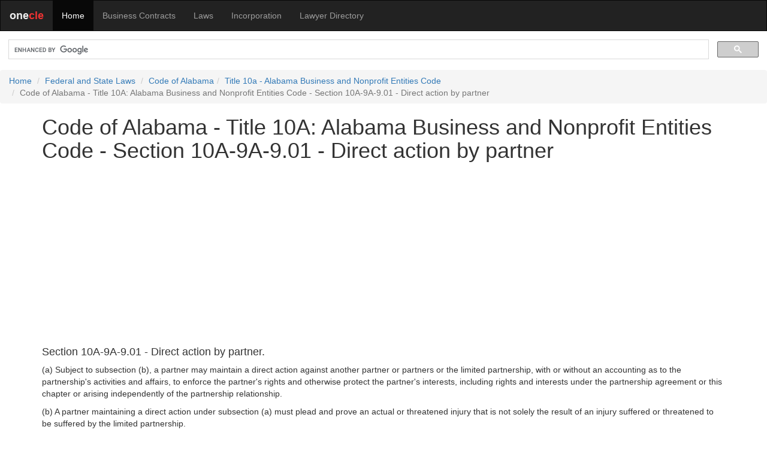

--- FILE ---
content_type: text/html
request_url: https://law.onecle.com/alabama/title-10a/10A-9A-9.01.html
body_size: 10082
content:


<!DOCTYPE html>
<html lang="en">
<head>
<meta name="viewport" content="width=device-width, initial-scale=1.0">


<title>Code of Alabama - Title 10A: Alabama Business and Nonprofit Entities Code - Section 10A-9A-9.01 - Direct action by partner - Legal Research</title>


	
<META NAME="description" CONTENT="Code of Alabama features Alabama state laws on agriculture, commercial law, corporations, business, criminal law, criminal procedure, eminent domain, health, industrial relations, insurance, marital relations, motor vehicles, professons, and wills and decedent's estates.">

<META NAME="keywords" CONTENT="Legal Research, US Supreme Court, United States Supreme Court, Annotated United States Constitution, First Amendment">
<meta http-equiv="content-type" content="text/html; charset=utf-8">
<meta property="fb:admins" content="609876513" />
  <link rel="stylesheet" href="//maxcdn.bootstrapcdn.com/bootstrap/3.3.7/css/bootstrap.min.css">
  <script src="//ajax.googleapis.com/ajax/libs/jquery/1.12.4/jquery.min.js"></script>
  <script src="//maxcdn.bootstrapcdn.com/bootstrap/3.3.7/js/bootstrap.min.js"></script>
  <style>
    /* Remove the navbar's default margin-bottom and rounded borders */
    .navbar {
      margin-bottom: 0;
      border-radius: 0;

    }
	div.index li {
	margin:1em 0;
	   }
	.breadcrumb {
	margin-bottom:0px;
	}
	pre {
	background-color:#FFFFFF;
	border:none;
	}
    /* Set height of the grid so .sidenav can be 100% (adjust as needed) */
    .row.content {height: 450px}
    
    /* Set gray background color and 100% height */
    .sidenav {
      padding-top: 20px;
      background-color: #f1f1f1;
      height: 100%;
    }
    
    /* Set black background color, white text and some padding */
    footer {
      background-color: #EEE;
      color: #333;
      padding: 15px;
    }
    
    /* On small screens, set height to 'auto' for sidenav and grid */
    @media screen and (max-width: 767px) {
      .sidenav {
        height: auto;
        padding: 15px;
      }
      .row.content {height:auto;}
    }
  </style>
<!-- Google tag (gtag.js) -->
<script async src="https://www.googletagmanager.com/gtag/js?id=G-CP6J7MW5CZ"></script>
<script>
  window.dataLayer = window.dataLayer || [];
  function gtag(){dataLayer.push(arguments);}
  gtag('js', new Date());

  gtag('config', 'G-CP6J7MW5CZ');
</script>
</head>
<body>
<nav class="navbar navbar-inverse">
  <div class="container-fluid">
    <div class="navbar-header">
      <button type="button" class="navbar-toggle" data-toggle="collapse" data-target="#myNavbar">
        <span class="icon-bar"></span>
        <span class="icon-bar"></span>
        <span class="icon-bar"></span>
      </button>
      <a class="navbar-brand" href="#"><strong><font color="#EEEEEE">one</font><font color="#EE3333">cle</font></strong></a>
    </div>
    <div class="collapse navbar-collapse" id="myNavbar">
      <ul class="nav navbar-nav">
        <li class="active"><a href="//www.onecle.com/">Home</a></li>
        <li><a href="//contracts.onecle.com/">Business Contracts</a></li>
        <li><a href="//law.onecle.com/">Laws</a></li>
        <li><a href="//contracts.onecle.com/consumer/incorporation.shtml">Incorporation</a></li>
        <li><a href="//lawyers.onecle.com/">Lawyer Directory</a></li>
      </ul>
    </div>
  </div>
</nav><script>
  (function() {
    var cx = '016782931958625056904:9-nyb_jrt5e';
    var gcse = document.createElement('script');
    gcse.type = 'text/javascript';
    gcse.async = true;
    gcse.src = (document.location.protocol == 'https:' ? 'https:' : 'http:') +
        '//www.google.com/cse/cse.js?cx=' + cx;
    var s = document.getElementsByTagName('script')[0];
    s.parentNode.insertBefore(gcse, s);
  })();
</script>
<gcse:search></gcse:search>
<nav aria-label="breadcrumb">
<ol class="breadcrumb">
<li class="breadcrumb-item"><a href="//www.onecle.com/">Home</a></li>
<li class="breadcrumb-item"><a href="//law.onecle.com/">Federal and State Laws</a></li>

<li class="breadcrumb-item"><a href="/alabama/">Code of Alabama</a></li><li class="breadcrumb-item"><a href="/alabama/title-10a/">Title 10a - Alabama Business and Nonprofit Entities Code</a></li><li class="breadcrumb-item active" aria-current="page">Code of Alabama - Title 10A: Alabama Business and Nonprofit Entities Code - Section 10A-9A-9.01 - Direct action by partner</li>

</ol></nav>
<div class="container"><div class="row "><div class="col-sm-12" style="text-align:left;">
<h1>Code of Alabama - Title 10A: Alabama Business and Nonprofit Entities Code - Section 10A-9A-9.01 - Direct action by partner</h1><div style="margin:1em 0em;">
<script async src="https://pagead2.googlesyndication.com/pagead/js/adsbygoogle.js"></script>
<!-- Responsive Square -->
<ins class="adsbygoogle"
     style="display:block"
     data-ad-client="ca-pub-5933846261594825"
     data-ad-slot="6400663720"
     data-ad-format="auto"
     data-full-width-responsive="true"></ins>
<script>
     (adsbygoogle = window.adsbygoogle || []).push({});
</script>
</div>



<H4>Section 10A-9A-9.01 - Direct action by partner. </H4>
<P>(a) Subject to subsection (b), a partner may maintain a direct action against another partner or partners or the limited partnership, with or without an accounting as to the partnership's activities and affairs, to enforce the partner's rights and otherwise protect the partner's interests, including rights and interests under the partnership agreement or this chapter or arising independently of the partnership relationship.</P>

<P>(b) A partner maintaining a direct action under subsection (a) must plead and prove an actual or threatened injury that is not solely the result of an injury suffered or threatened to be suffered by the limited partnership.</P>

<P>(c) A partner may maintain a direct action to enforce a right of a limited partnership if all partners at the time of suit are parties to the action.</P>

<P>(d) The accrual of, and any time limitation on, a right of action for a remedy under this section is governed by other law.</P>

<P>(e) A right to an accounting upon a dissolution and winding up does not revive a claim barred by law.</P>
<h5>(Act 2016-379, &sect;1.)</h5>



<nav aria-label="Section Navigation">
  <ul class="pagination">
<li class="page-item"><a class="page-link" href="10A-9A-8.13.html">Previous</a></li><li class="page-item"><a class="page-link" href="10A-9A-8.07.html">10A-9A-8.07</a></li><li class="page-item"><a class="page-link" href="10A-9A-8.08.html">10A-9A-8.08</a></li><li class="page-item"><a class="page-link" href="10A-9A-8.09.html">10A-9A-8.09</a></li><li class="page-item"><a class="page-link" href="10A-9A-8.10.html">10A-9A-8.10</a></li><li class="page-item"><a class="page-link" href="10A-9A-8.11.html">10A-9A-8.11</a></li><li class="page-item"><a class="page-link" href="10A-9A-8.12.html">10A-9A-8.12</a></li><li class="page-item"><a class="page-link" href="10A-9A-8.13.html">10A-9A-8.13</a></li><li class="page-item active"><span class="page-link">10A-9A-9.01</span></li><li class="page-item"><a class="page-link" href="10A-9A-9.02.html">10A-9A-9.02</a></li><li class="page-item"><a class="page-link" href="10A-9A-9.03.html">10A-9A-9.03</a></li><li class="page-item"><a class="page-link" href="10A-9A-9.04.html">10A-9A-9.04</a></li><li class="page-item"><a class="page-link" href="10A-9A-9.05.html">10A-9A-9.05</a></li><li class="page-item"><a class="page-link" href="10A-9A-9.06.html">10A-9A-9.06</a></li><li class="page-item"><a class="page-link" href="10A-9A-9.07.html">10A-9A-9.07</a></li><li class="page-item"><a class="page-link" href="10A-9A-9.08.html">10A-9A-9.08</a></li><li class="page-item"><a class="page-link" href="10A-9A-9.02.html">Next</a></li>  </ul>
</nav>




<p><em>Last modified: May  3, 2021</em></p></div></div></div>
<footer class="container-fluid">

<div class="row">
  <div class="col-sm-6"><h4>State Laws</h4>
  <p><a href="/alabama/">Alabama</a><br>
<a href="/alaska/">Alaska</a><br>
<a href="/arizona/">Arizona</a><br>
<a href="/california/">California</a><br>
<a href="/florida/">Florida</a><br>
<a href="/georgia/">Georgia</a><br>
<a href="/illinois/">Illinois</a><br>
<a href="/indiana/">Indiana</a><br>
<a href="/massachusetts/">Massachusetts</a><br>
<a href="/michigan/">Michigan</a><br>
<a href="/nevada/">Nevada</a><br>
<a href="/new-jersey/">New Jersey</a><br>
<a href="/new-york/">New York</a><br>
<a href="/north-carolina/">North Carolina</a><br>
<a href="/ohio/">Ohio</a><br>
<a href="/oregon/">Oregon</a><br>
<a href="/pennsylvania/">Pennsylvania</a><br>
<a href="/texas/">Texas</a><br>
<a href="/virginia/">Virginia</a><br>
<a href="/washington/">Washington</a></p>
  </div>
  <div class="col-sm-6"><h4> Court Opinions</h4>
  <p><a href="/ussc/">US Supreme Court</a><br>
<a href="/tax/">US Tax Court</a><br>
<a href="/board-of-patent-appeals/">Board of Patent Appeals</a></p>

<h4>Federal Laws</h4>
<p><a href="/uscode/">US Code</a></p>

<p><a href="/constitution/">US Constitution</a></p>
<p><a href="/constitution/010-preamble.html">Preamble</a><br>
<a href="/constitution/article-1/index.html">Art. I - Legislative</a><br>
<a href="/constitution/article-2/index.html">Art. II - Executive</a><br>
<a href="/constitution/article-3/index.html">Art. III - Judicial</a><br>
<a href="/constitution/article-4/index.html">Art. IV - States' Relations</a><br>
<a href="/constitution/article-5/index.html">Art. V - Mode of Amendment</a><br>
<a href="/constitution/article-6/index.html">Art. VI - Prior Debts</a><br>
<a href="/constitution/017-ratification.html">Art VII - Ratification</a></p>

<p class="line"><a href="http://law.onecle.com/blog/">Law Blog</a></p>

  
  </div>
</div>

<hr>

<div class="row">
  <div class="col-sm-12">


		<a href="//www.onecle.com/info/terms.shtml">Terms of Service</a> | <a href="//www.onecle.com/info/privacy.shtml">Privacy Policy</a>
	</div>
</div>

</footer>
</body>
</html>


--- FILE ---
content_type: text/html; charset=utf-8
request_url: https://www.google.com/recaptcha/api2/aframe
body_size: 116
content:
<!DOCTYPE HTML><html><head><meta http-equiv="content-type" content="text/html; charset=UTF-8"></head><body><script nonce="jZGxwD3Cv_ai_P2DKzwmVA">/** Anti-fraud and anti-abuse applications only. See google.com/recaptcha */ try{var clients={'sodar':'https://pagead2.googlesyndication.com/pagead/sodar?'};window.addEventListener("message",function(a){try{if(a.source===window.parent){var b=JSON.parse(a.data);var c=clients[b['id']];if(c){var d=document.createElement('img');d.src=c+b['params']+'&rc='+(localStorage.getItem("rc::a")?sessionStorage.getItem("rc::b"):"");window.document.body.appendChild(d);sessionStorage.setItem("rc::e",parseInt(sessionStorage.getItem("rc::e")||0)+1);localStorage.setItem("rc::h",'1768941498034');}}}catch(b){}});window.parent.postMessage("_grecaptcha_ready", "*");}catch(b){}</script></body></html>